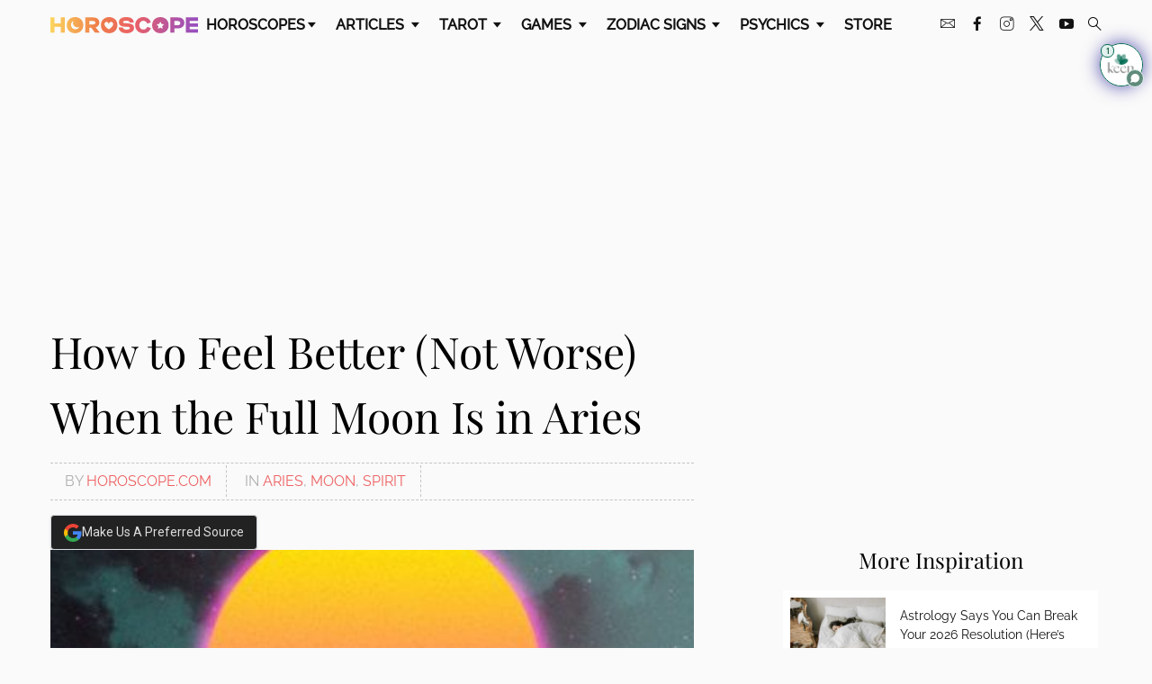

--- FILE ---
content_type: application/javascript; charset=utf-8
request_url: https://widgets.outbrain.com/admiral/admiral-script-A-64EF967830B7B358ED6133EA-2.js
body_size: 378
content:
!(function(b,_name){b[_name]=b[_name]||function n(){(n.q=n.q||[]).push(arguments)},b[_name].v=b[_name].v||2,b[_name].s="3";!(function(b,n,v,U,Q){function V(U,Q){try{V=b.localStorage,(U=JSON.parse(V[decodeURI(decodeURI('%2567%25%36%35%25%374I%257%34%65%25%36d'))](v)).lgk||[])&&(Q=b[n].pubads())&&U.forEach((function(b){b&&b[0]&&Q.setTargeting(b[0],b[1]||"")}))}catch(q){}var V}try{(Q=b[n]=b[n]||{}).cmd=Q.cmd||[],typeof Q.pubads===U?V():typeof Q.cmd.unshift===U?Q.cmd.unshift(V):Q.cmd.push(V)}catch(q){}})(window,decodeURI(decodeURI('go%6f%2567%6c%65%2574%2561%67')),"_a"+decodeURI(decodeURI("%51%25%353%25%330%253%32N%45%25%356%47%254%66%54%25%35%39%25%333%254%66D%4d%2577Q%256a%64CMz%554RU%255%31%253%32%254%64%25%354%4d%7aR%25%35%35%25%345tMg")),"function");;})(window,decodeURI(decodeURI('%2561%25%364mi%72%25%361%6c')));!(function(b,n,v,U){v=b.createElement(n),b=b.getElementsByTagName(n)[0],v.async=1,v.src="https://soothingglade.com/public/mf7i9a4xe5dy.vendor.js",(U=0)&&U(v),b.parentNode.insertBefore(v,b)})(document,"script");

--- FILE ---
content_type: image/svg+xml
request_url: https://www.horoscope.com/images-US/horoscope-logo.svg
body_size: 1424
content:
<svg height="33" viewBox="0 0 298 33" width="298" xmlns="http://www.w3.org/2000/svg" xmlns:xlink="http://www.w3.org/1999/xlink"><linearGradient id="a" x1="0%" x2="109.1875%" y1="49.386852%" y2="50.722732%"><stop offset="0" stop-color="#fcd55f"/><stop offset=".295949509" stop-color="#ef7e48"/><stop offset=".521114136" stop-color="#ea6067"/><stop offset=".775395499" stop-color="#ae53a7"/><stop offset="1" stop-color="#884dce"/></linearGradient><path d="m345.346202 51.769901c0-1.4754801.342418-2.870307.949038-4.1032343-2.925332 1.504539-4.933491 4.6007937-4.933491 8.1803749 0 5.0556544 4.003573 9.1529584 8.942858 9.1529584 3.49487 0 6.522173-2.0554719 7.992661-5.049131-1.206866.6209115-2.56727.9731764-4.008208.9731764-4.938127 0-8.942858-4.099083-8.942858-9.1541444zm173.591043 2.1684563-5.289158.7914453 3.826199 3.8430587-.901436 5.4271387 4.730521-2.5622374 4.728212 2.5622374-.900859-5.4271387 3.824467-3.8430587-5.287426-.7914453-2.364394-4.9383573zm-84.104458 2.4771799c0 22.1349856-33.219672 22.0902372-33.219672 0 0-21.8653015 33.219672-21.9094533 33.219672 0zm-17.259756 8.5844628s8.793732-4.7800935 8.791996-10.6774633c0-5.8973699-7.86436-6.3092192-8.793732-.1242753 0 0-1.252279-3.9527927-3.935652-4.4709063-2.488934-.4736868-4.855765 1.8977487-4.857501 4.5951816 0 5.8961691 8.794889 10.6774633 8.794889 10.6774633zm163.080144-12.1125244h16.642397v7.027337h-16.642397v5.0572556h17.346825v7.0279318h-25.403279v-31.3333333h25.403279v6.9827245h-17.346825zm-30.854268-4.8874756v8.6666667h7.123415c3.053144-.0454641 4.601175-2.2804785 4.601175-4.4706349 0-2.1428738-1.503936-4.1960318-4.556492-4.1960318zm.054468 24h-8.196544v-31.3333333h15.298041c7.36361 0 12.710702 3.4922545 12.710702 11.0561293 0 7.7887209-5.917332 11.3255878-12.798655 11.3255878h-7.013544zm-11.779058-15.5844629c0 22.1349858-33.219672 22.0902373-33.219672 0 0-21.8658983 33.219672-21.9088568 33.219672 0zm-67.416394.0167434c0-9.563073 6.85355-16.4322805 16.475262-16.4322805 5.975982 0 12.434248 2.6037715 14.940248 10.7301163l-6.986674 2.5136777c-2.065757-4.7582672-5.142206-5.7469128-7.953574-5.7469128-10.851941 0-10.721152 18.0503896 0 18.0503896 2.856327 0 5.71207-.6748088 7.732869-5.5225732l7.383126 2.3788353c-3.076448 8.4413748-9.051847 10.5964671-15.115995 10.5964671-9.621712 0-16.475262-6.9581081-16.475262-16.5677195zm-24.980643 4.6699604c.87591 4.2202651 4.731312 4.5346671 7.53667 4.5788147 1.752985 0 6.835476-.4038903 6.879737-3.052742.043679-3.2776558-6.265319-2.9173165-8.719498-2.9173165-5.74117-.2696578-13.455468-1.0320976-13.455468-9.2483107 0-8.3957862 8.37123-10.3251526 14.551521-10.4593849 6.4412-.0900848 14.986564 1.6161575 15.119348 10.9533599h-8.020051c-.043679-2.6929993-3.243895-3.7704376-6.880902-3.7704376-3.243313-.0453407-6.530888.9420128-6.487209 3.052742 0 2.1089394 2.543284 2.2437683 5.304963 2.3785973 8.370066.0900848 16.871751 1.2564148 16.871751 9.652201 0 5.835826-4.908357 9.2936514-10.256999 10.3251525-1.269022.2696579-2.935813.4050834-4.819253.4050834-6.617663 0-15.207871-2.1560699-15.863639-11.8977591zm-59.201738-6.1022409c5.426747 0 5.470133-7-.177061-7h-7.808864v7zm-.434289-14.3333333c2.686374 0 6.294525.5829346 8.890826 2.6856633 2.332519 1.9254689 3.609906 5.0144278 3.609906 7.834523 0 4.565925-3.125037 8.8629863-7.570742 9.8022249l8.36209 10.6968512v.3140709h-9.593856l-7.659645-10.517807h-3.828652v10.517807h-8.229322v-31.3333333zm-19.927592 15.7488704c0 22.1349858-33.219672 22.0902373-33.219672 0 0-21.8658983 33.219672-21.9088568 33.219672 0zm-57.91914-3.4828543h12.641352v-12.2660161h8.149919v31.3333333h-8.149919v-11.9959627h-12.641352v11.9959627h-8.194521v-31.3333333h8.194521z" fill="url(#a)" fill-rule="evenodd" transform="translate(-300 -40)"/></svg>

--- FILE ---
content_type: application/javascript; charset=utf-8
request_url: https://widgets.outbrain.com/nanoWidget/8bf5c8a25c7_2025-12-09/module/admiral.js?e=2
body_size: 445
content:
(function(){var Cv=function(a){const b=document.createElement("script");b.src=a;b.addEventListener("error",()=>{OBR.error({name:"obm-admiralScriptError ",message:`admiral script url : ${a}`})});document.head.appendChild(b)},Dv=function(a){a.Oe=window.admiral;a.CI=!!a.Oe;return a.CI},Ev=class{constructor(){if(!(Dv(this)||OBR.g&&OBR.g.L)){var a=OBR._jsc.G("admiralId");!a||OBR.g.tt&&1===OBR.g.tt||Cv(`https://widgets.outbrain.com/admiral/admiral-script-${a}.js`)}}fI(a){Dv(this)&&(this.promise=this.Ye(),this.initEvent(a))}Ye(){return(new Promise((a,
b)=>{this.Oe?this.Oe("after","measure.detected",c=>{a({adBlocking:!!c.adblocking,whiteListed:!!c.whitelisted,subscribed:!!c.subscribed})}):b("admiralApi is no longer on window")})).catch(a=>{OBR.error({name:"AdmiralApiError",message:a})})}initEvent(a){const b=this;return OBR._jsc.z(function*(){if(Dv(b)){try{const c=yield b.promise;if(b.$L)return;const d=b.gh(c,a);b.W=new OBR.dataBI(a,e=>e.oA);b.W.C.OB.fire(d,{method:OBR.g.da.La})}catch(c){OBR.error({name:"AdmiralApiError",message:"Admiral API throws an error"})}b.$L=
!0}})}gh(a,b){return Object.assign({},{t:b.o("t",0),pvId:b.o("pvId",0)},a)}};OBR.Oe=OBR.Oe||new Ev;OBR.s.U(OBR.s.A.El);}).call(window);


--- FILE ---
content_type: text/plain; charset=utf-8
request_url: https://tag.bounceexchange.com/2162/i.js
body_size: 4567
content:
(function() { function bxBootstrap() {
	var re = /bot|crawl|slurp|spider|mediapartners|headlesschrome|snap-prefetch|remotasks|woorank|uptime\.com|facebookexternalhit|facebookcatalog/i;
	if (re.test(navigator.userAgent) || navigator.userAgent == '') {
		return;
	}

	if (!(window.bouncex&&bouncex.website)) {
		var pushedData = [];
		if(window.bouncex && bouncex.push && bouncex.length){
			pushedData = bouncex;
		}
		window.bouncex = {};
		bouncex.pushedData = pushedData;
		bouncex.website = {"id":2162,"name":"Horoscope Inc. | Horoscope","cookie_name":"bounceClientVisit2162","domain":"horoscope.com","ct":"fp_local_storage","ally":0,"ei":1,"tcjs":"","cjs":"/* https://www.wrike.com/open.htm?id=120958849 */\nbouncex.failCampaignTypeOnImpression = function(impressedCampaignId, campaignTypeToFail){\n    var campaigns = window.bouncex && window.bouncex.campaigns;\n    for (var campaignId in campaigns) {\n        if (campaignId != impressedCampaignId && campaigns[campaignId].type == campaignTypeToFail) {\n            bouncex.campaigns[campaignId].failed = true;\n        }\n    }\n};\n\n// (function() {\n//     // SSM 08/16/18 0:20:14 PM  https://www.wrike.com/open.htm?id=262056569\n//     if (bouncex.website.gbi_enabled) {\n//         clearInterval(bouncex.testInterval);\n//         bouncex.testInterval = setInterval(function(){\n            \n//             if (bouncex.vars.pbb_response === false) {\n//                 if (window.bxgraph && bxgraph.IDs && bxgraph.IDs.deviceID) {\n                    \n//                     clearInterval(bouncex.testInterval);\n                    \n//                     jQuery.ajax({\n//                       url: \"https://pbb.bouncex.net/bxid/\" + bxgraph.IDs.deviceID,\n//                       data: {\"website\":'+bouncex.website.id+'},\n//                       success: function(e) {\n//                         var elig = bouncex.parseJSON(e, {eligibility:\"\"}).eligibility || \"not\";\n//                         bouncex.setVarAndReload('pbb_response', elig);\n//                       }\n//                     });\n//                 }\n//             } else {\n//                 clearInterval(bouncex.testInterval);\n//             }\n//         }, 200);\n        \n//     } else {\n//         bouncex.setVarAndReload('pbb_response', 'not');\n//     }\n// })();\n\n/* https://www.wrike.com/open.htm?id=955597128 */\n!function(){\n    var geq=window.geq=window.geq||[];\n    if (geq.initialize) {\n        return;\n    }\n    if (geq.invoked) {\n        if (window.console && console.error) {\n            console.error(\"GE snippet included twice.\");\n        }\n        return;\n    }\n    geq.invoked = true;\n    geq.methods = [\"page\", \"suppress\", \"trackOrder\", \"identify\", \"addToCart\", \"callBack\"];\n    geq.factory = function(method) {\n        return function() {\n            var args = Array.prototype.slice.call(arguments);\n            args.unshift(method);\n            geq.push(args);\n            return geq;\n        };\n    };\n    for (var i = 0; i < geq.methods.length; i++) {\n        var key = geq.methods[i];\n        geq[key] = geq.factory(key);\n    }\n    geq.load = function(key) {\n        var script = document.createElement(\"script\");script.type = \"text/javascript\";\n        script.async = true;\n        if (location.href.includes(\"vge=true\")) {\n            script.src = \"https://s3-us-west-2.amazonaws.com/jsstore/a/\" + key + \"/ge.js?v=\" + Math.random();\n        } else {\n            script.src = \"https://s3-us-west-2.amazonaws.com/jsstore/a/\" + key + \"/ge.js\";\n        }\n        var first = document.getElementsByTagName(\"script\")[0];\n        first.parentNode.insertBefore(script, first);\n    };\n    geq.SNIPPET_VERSION = \"1.6.0\";\n    geq.load(\"JKRHV9Q\");\n}();\n\nbouncex.infoStore = {\n    sessionStorageIdentifier: 'bxInfoStore',\n    set: function(data) {\n        var hashedData = bouncex.lz.compressToURI(JSON.stringify(data));\n        try {\n            sessionStorage.setItem(this.sessionStorageIdentifier, hashedData);\n        } catch(e) {\n            bouncex.err('session storage failure');\n        }\n    },\n \n    get: function() {\n        var info = sessionStorage.getItem(this.sessionStorageIdentifier);\n        return info ? JSON.parse(bouncex.lz.decompressFromURI(info)) : '';\n    },\n \n    infoIsStored: function() {\n        return !!sessionStorage.getItem(this.sessionStorageIdentifier);\n    },\n     \n    populateFields: function(fields) {\n        if (!this.infoIsStored()) return;\n         \n        var data = this.get();\n        for (var field in fields) {\n            if (fields.hasOwnProperty(field)) {\n                fields[field].val(data[field]);\n            }\n        }\n    }\n};\n\n/*  */\n/* enable.feature.USE_GPP_COMPLIANCE */\n/* enable.feature.UID2 */\n/* enable.feature.TCF_ENABLE_NEW_PURPOSE_LIST */","force_https":false,"waypoints":false,"content_width":0,"gai":"","swids":"","sd":0,"ljq":"auto","campaign_id":0,"is_preview":false,"aco":{"first_party_limit":"3500","local_storage":"1"},"cmp":{"gdpr":1,"gmp":0,"whitelist_check":0},"burls":[],"ple":false,"fbe":false,"ffs":"PRESTRUCTURE_OPT_IN,\nINTENT_IQ_INTEGRATION","mas":2,"map":1,"gar":true,"ete":0,"ettm":true,"etjs":"","dge":true,"bxidLoadFirst":false,"pie":true,"cme":true,"gbi_enabled":1,"bpush":false,"pt":{"DailyHoroscope":{"testmode":false,"val":[[{"activation":"current_page_url","prop":"contains","prop2":"","prop3":"","val":"/horoscope-general-daily-today"}]]},"article":{"testmode":false,"val":[[{"activation":"js","prop":"","prop2":"","prop3":"","val":"document.querySelectorAll('meta[content=\"article\"]').length > 0 || document.querySelectorAll('main h1').length > 0;"},{"activation":"current_page_url","prop":"contains","prop2":"","prop3":"","val":"tarot-card-meaning"},{"activation":"current_page_url","prop":"contains","prop2":"","prop3":"","val":"star-ratings"},{"activation":"current_page_url","prop":"contains","prop2":"","prop3":"","val":"zodiac-signs"}]]},"category":{"testmode":false,"val":[[{"activation":"js","prop":"","prop2":"","prop3":"","val":"document.querySelectorAll('main[class*=\"grid\"], main [class*=\"grid\"]').length > 0;"}],[{"activation":"current_page_url","prop":"not_contains","prop2":"","prop3":"","val":"/horoscopes/"}],[{"activation":"current_page_url","prop":"not_contains","prop2":"","prop3":"","val":"/games/"}]]},"home":{"testmode":false,"val":[[{"activation":"js","prop":"","prop2":"","prop3":"","val":"['/','/us/index.aspx'].indexOf(window.location.pathname) > -1 ;"}],[{"activation":"current_page_url","prop":"not_contains","prop2":"","prop3":"","val":"sites."}],[{"activation":"current_page_url","prop":"not_contains","prop2":"","prop3":"","val":"stage."}]]},"horoscopes":{"testmode":false,"val":[[{"activation":"js","prop":"","prop2":"","prop3":"","val":"window.location.pathname.indexOf('/horoscopes/') > -1;"}],[{"activation":"current_page_url","prop":"not_contains","prop2":"","prop3":"","val":"horoscope-general-daily-today"}]]},"search":{"testmode":false,"val":[[{"activation":"js","prop":"","prop2":"","prop3":"","val":"window.location.pathname.indexOf(\"/search\") > -1;"}]]}},"els":{"Encore":"footer","Endcap":"section.center-btns:last, .grid.grid-2:has(.module-star-ratings)","Endcap_dupe":".more-reading.text-center, .tbl-read-more-box","Masthead":".top-slot","encore_dupe":" .module-qotd","floating_masthead":".top-slot","infeed":".module-qotd","infeed_dupe":"#listingsWidgetFrame, .article-content > p + p:not(p:has(strong:contains(\"Related Articles\")) ~ p), .article-content > p + .bxc + p:not(p:has(strong:contains(\"Related Articles\")) ~ p)"},"vars":[{"name":"ad_visible","polling":"all","persist":"no","page_types":[],"testmode":false,"default":"false","code":"jQuery('ins[data-vignette-loaded]').is(':visible');","trigger":""},{"name":"pbb_response","polling":"none","persist":"visit","page_types":[],"testmode":true,"default":"false","code":"null;","trigger":"pageload"},{"name":"backfill_deployment","polling":"all","persist":"no","page_types":[],"testmode":false,"default":0,"code":"bouncex.gbi2 ? bouncex.gbi2.getFailedDeployments().join(',') : '';","trigger":"pageload"},{"name":"page_type","polling":"none","persist":"no","page_types":[],"testmode":false,"default":"false","code":"bouncex.website.pts;","trigger":"pageload"},{"name":"submitted_daily","polling":"all","persist":"permanent","page_types":[],"testmode":false,"default":"false","code":"null;","trigger":"pageload"},{"name":"submitted_weekly","polling":"all","persist":"permanent","page_types":[],"testmode":true,"default":"false","code":"null;","trigger":"pageload"},{"name":"submitted_monthly","polling":"all","persist":"permanent","page_types":[],"testmode":true,"default":"false","code":"null;","trigger":"pageload"},{"name":"submitted_love","polling":"all","persist":"permanent","page_types":[],"testmode":false,"default":"false","code":"null;","trigger":"pageload"},{"name":"submitted_tarot","polling":"all","persist":"permanent","page_types":[],"testmode":false,"default":"false","code":"null;","trigger":"pageload"},{"name":"article_name","polling":"none","persist":"no","page_types":["article"],"testmode":false,"default":"false","code":"jQuery('h1').text().trim();","trigger":"pageload"},{"name":"zodiac_sign","polling":"none","persist":"no","page_types":[],"testmode":false,"default":"false","code":"(function() {\n    var signsArray = ['Aries', 'Taurus', 'Gemini', 'Cancer', 'Leo', 'Virgo', 'Libra', 'Scorpio', 'Sagittarius', 'Capricorn', 'Aquarius', 'Pisces'],\n        text = (jQuery('meta[property=\"og:title\"]').attr('content') || '').toLowerCase();\n        if (text) {\n            for (var i = 0; i < signsArray.length; i++) {\n                var sign = signsArray[i].toLowerCase();\n                if (text.indexOf(sign) > -1) {\n                    return signsArray[i];\n                }\n            }\n        }\n     return false;\n}());","trigger":"pageload"},{"name":"ecap_seen_visit","polling":"none","persist":"visit","page_types":[],"testmode":false,"default":"false","code":"null;","trigger":"pageload"},{"name":"corner_tab_seen","polling":"none","persist":"no","page_types":[],"testmode":false,"default":"false","code":"null;","trigger":"pageload"},{"name":"product_title","polling":"none","persist":"no","page_types":["article"],"testmode":false,"default":"false","code":"jQuery('.product-name[data-title=\"Product\"] > a').first().text();","trigger":"pageload"}],"dgu":"pixel.cdnwidget.com","dgp":false,"ba":{"enabled":0,"fbte":0},"biu":"assets.bounceexchange.com","bau":"api.bounceexchange.com","beu":"events.bouncex.net","ibx":{"tjs":"","cjs":"","miw":0,"mibcx":0,"te":0,"cart_rep":{"get":"","set":""},"ulpj":null,"cus":"","miw_exclude":"","enabled":0},"etjson":null,"osre":false,"osru":"osr.bounceexchange.com/v1/osr/items","checkDfp":false,"gamNetwork":"","spa":0,"spatm":1,"preinit_cjs":"","crs":{"integrations":null,"pageCount":null},"mat":0,"math":0,"cpnu":"coupons.bounceexchange.com","dfpcms":0,"sms":{"optm":"","eventSharing":false,"shqId":"","enabled":0},"pde":true,"fmc":["AW","AI","AG","AR","BS","BB","BZ","BM","BO","BQ","BR","CA","KY","CL","CO","CR","CU","CW","DM","DO","EC","SV","GF","GL","GD","GT","GP","HT","HN","JM","MQ","MX","MS","NI","PA","PY","PE","PR","PM","MF","BL","KN","LC","VC","SX","SR","TT","US","UM","UY","VE","VG","VI"],"fme":true,"fmx":"","uid2":true,"sdk":{"android":{"enabled":false,"enabledVersions":[],"eventModifications":null},"ios":{"enabled":false,"enabledVersions":[],"eventModifications":null}},"onsite":{"enabled":1},"ads":{"enabled":1,"schainSellerDomain":"horoscope.com"},"pubs":{"enabled":1},"websdk":{"enabled":0,"devMode":0},"ga4_property_id":"359123645","ga4_measurement_id":"G-BC4Q2RCNBL","tag_state_domain":"","tag_state_domain_enabled":false,"tag_state_sst_enabled":false}
;

		bouncex.tag = 'tag3';
		bouncex.$ = window.jQuery;
		bouncex.env = 'production';
		bouncex.restrictedTlds = {"casl":{"ca":1},"gdpr":{"ad":1,"al":1,"at":1,"ax":1,"ba":1,"be":1,"bg":1,"by":1,"xn--90ais":1,"ch":1,"cy":1,"cz":1,"de":1,"dk":1,"ee":1,"es":1,"eu":1,"fi":1,"fo":1,"fr":1,"uk":1,"gb":1,"gg":1,"gi":1,"gr":1,"hr":1,"hu":1,"ie":1,"im":1,"is":1,"it":1,"je":1,"li":1,"lt":1,"lu":1,"lv":1,"mc":1,"md":1,"me":1,"mk":1,"xn--d1al":1,"mt":1,"nl":1,"no":1,"pl":1,"pt":1,"ro":1,"rs":1,"xn--90a3ac":1,"ru":1,"su":1,"xn--p1ai":1,"se":1,"si":1,"sj":1,"sk":1,"sm":1,"ua":1,"xn--j1amh":1,"va":1,"tr":1}};
		bouncex.client = {
			supportsBrotli: 1
		};
		bouncex.assets = {"ads":"c7f46f48a8ca2eb99b2eafbd432d0195","creativesBaseStyles":"a53944a2","gpsAuction":"bbb80866120d17013073bb6d284cbd6b","inbox":"d6c8d32b386d0fba348241d2c8b6dbc7","onsite":"1238d00d70e4de87443df9eb69ff1a61","sms":"e39203556bab2366e56296ce42e974a7","websdk":"ce4f7e1528b69b73de9be032afe17e84","website_campaigns_2162":"db333fc321b972b07ed96daecc9b4228"};
		bouncex.push = function(pushData) {
			bouncex.pushedData.push(pushData);
		}

		var runtime = document.createElement('script');
		runtime.setAttribute('src', '//assets.bounceexchange.com/assets/smart-tag/versioned/runtime_c81e76ee00d795b1eebf8d27949f8dc5.br.js');
		runtime.setAttribute('async', 'async');

		bouncex.initializeTag = function() {
			var script = document.createElement('script');
			script.setAttribute('src', '//assets.bounceexchange.com/assets/smart-tag/versioned/main-v2_3605345c3ce06a0c68a4228e8496ef83.br.js');
			script.setAttribute('async', 'async');
			document.body.appendChild(script);


			var deviceGraphScript = document.createElement('script');
			deviceGraphScript.setAttribute('src', '//assets.bounceexchange.com/assets/smart-tag/versioned/cjs_min_c84323e2726f3e99b307ab7740c6434b.js');
			deviceGraphScript.setAttribute('async', 'async');
			var dgAttrs = [{"Key":"id","Value":"c.js"},{"Key":"async","Value":"true"},{"Key":"data-apikey","Value":"2^HIykD"},{"Key":"data-cb","Value":"bouncex.dg.initPostDeviceGraph"},{"Key":"data-bx","Value":"1"},{"Key":"data-gm","Value":"1"},{"Key":"data-fire","Value":"1"},{"Key":"data-adcb","Value":"bouncex.dg.getAdsOptStatus"}];
			if (dgAttrs) {
				for (var i = 0; i < dgAttrs.length; i++) {
					deviceGraphScript.setAttribute(dgAttrs[i].Key, dgAttrs[i].Value);
				}
			}
			document.body.appendChild(deviceGraphScript);

			bouncex.initializeTag = function() {};
		};

		runtime.onload = bouncex.initializeTag;
		document.body.appendChild(runtime);

	}


}

if (document.readyState === "loading") {
	document.addEventListener("DOMContentLoaded", bxBootstrap);
} else {
	bxBootstrap();
}})();